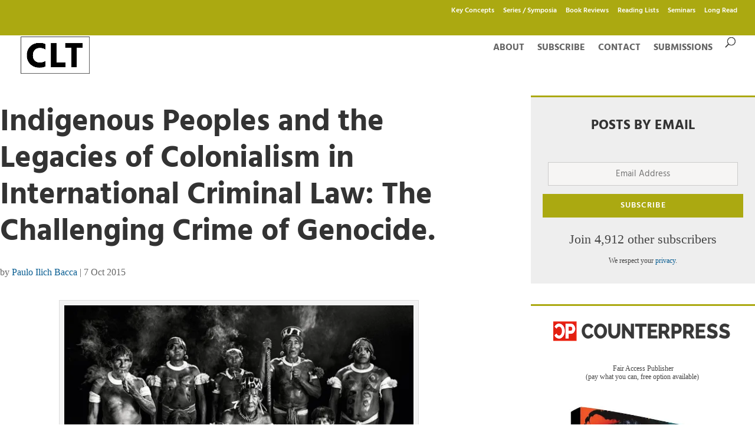

--- FILE ---
content_type: text/css
request_url: https://criticallegalthinking.b-cdn.net/wp-content/litespeed/css/2095bb6dcfdef68f906f812a75378e09.css?ver=20e2d
body_size: 61
content:
header#main-header.et-fixed-header,#main-header{-webkit-box-shadow:none!important;-moz-box-shadow:none!important;box-shadow:none!important}.et_pb_toggle_open .et_pb_toggle_title:before{display:block!important;content:"\e04f"}@media only screen and (max-width:980px){#top-header>.container,#main-header>.container,#et_search_outer>.container,body.single #main-content>.container,body.home #main-content>.container,body.page:not(.et-tb-has-template) div.et_pb_row.dbdb_default_mobile_width,body.single:not(.et-tb-has-template) div.et_pb_row.dbdb_default_mobile_width,body.page.et-tb-has-template .et-l--post>.et_builder_inner_content>.et_pb_section>.et_pb_row.dbdb_default_mobile_width,body.single.et-tb-has-template .et-l--post>.et_builder_inner_content>.et_pb_section>.et_pb_row.dbdb_default_mobile_width,body.single-project div.et_pb_row.dbdb_default_mobile_width,.et_section_specialty.dbdb_default_mobile_width>.et_pb_row{width:93%!important}}